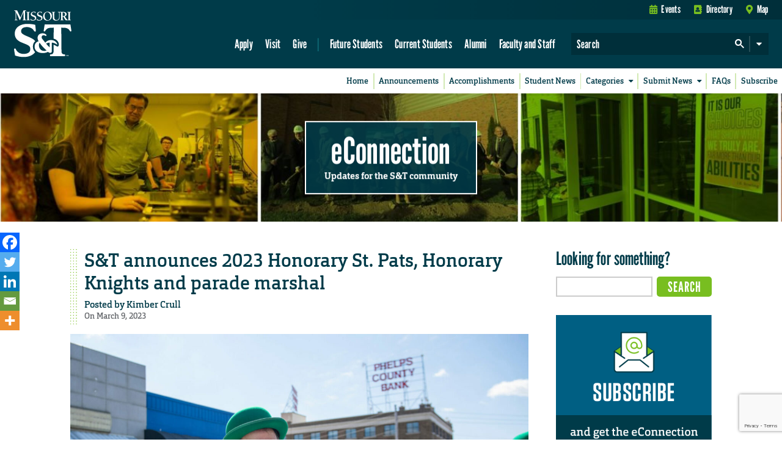

--- FILE ---
content_type: text/html; charset=utf-8
request_url: https://www.google.com/recaptcha/api2/anchor?ar=1&k=6LeSlMoiAAAAADF73AGHOGaxBLwzjKJ3EZXcTry9&co=aHR0cHM6Ly9lY29ubmVjdGlvbi5tc3QuZWR1OjQ0Mw..&hl=en&v=PoyoqOPhxBO7pBk68S4YbpHZ&size=invisible&anchor-ms=20000&execute-ms=30000&cb=6piw2367lel1
body_size: 48595
content:
<!DOCTYPE HTML><html dir="ltr" lang="en"><head><meta http-equiv="Content-Type" content="text/html; charset=UTF-8">
<meta http-equiv="X-UA-Compatible" content="IE=edge">
<title>reCAPTCHA</title>
<style type="text/css">
/* cyrillic-ext */
@font-face {
  font-family: 'Roboto';
  font-style: normal;
  font-weight: 400;
  font-stretch: 100%;
  src: url(//fonts.gstatic.com/s/roboto/v48/KFO7CnqEu92Fr1ME7kSn66aGLdTylUAMa3GUBHMdazTgWw.woff2) format('woff2');
  unicode-range: U+0460-052F, U+1C80-1C8A, U+20B4, U+2DE0-2DFF, U+A640-A69F, U+FE2E-FE2F;
}
/* cyrillic */
@font-face {
  font-family: 'Roboto';
  font-style: normal;
  font-weight: 400;
  font-stretch: 100%;
  src: url(//fonts.gstatic.com/s/roboto/v48/KFO7CnqEu92Fr1ME7kSn66aGLdTylUAMa3iUBHMdazTgWw.woff2) format('woff2');
  unicode-range: U+0301, U+0400-045F, U+0490-0491, U+04B0-04B1, U+2116;
}
/* greek-ext */
@font-face {
  font-family: 'Roboto';
  font-style: normal;
  font-weight: 400;
  font-stretch: 100%;
  src: url(//fonts.gstatic.com/s/roboto/v48/KFO7CnqEu92Fr1ME7kSn66aGLdTylUAMa3CUBHMdazTgWw.woff2) format('woff2');
  unicode-range: U+1F00-1FFF;
}
/* greek */
@font-face {
  font-family: 'Roboto';
  font-style: normal;
  font-weight: 400;
  font-stretch: 100%;
  src: url(//fonts.gstatic.com/s/roboto/v48/KFO7CnqEu92Fr1ME7kSn66aGLdTylUAMa3-UBHMdazTgWw.woff2) format('woff2');
  unicode-range: U+0370-0377, U+037A-037F, U+0384-038A, U+038C, U+038E-03A1, U+03A3-03FF;
}
/* math */
@font-face {
  font-family: 'Roboto';
  font-style: normal;
  font-weight: 400;
  font-stretch: 100%;
  src: url(//fonts.gstatic.com/s/roboto/v48/KFO7CnqEu92Fr1ME7kSn66aGLdTylUAMawCUBHMdazTgWw.woff2) format('woff2');
  unicode-range: U+0302-0303, U+0305, U+0307-0308, U+0310, U+0312, U+0315, U+031A, U+0326-0327, U+032C, U+032F-0330, U+0332-0333, U+0338, U+033A, U+0346, U+034D, U+0391-03A1, U+03A3-03A9, U+03B1-03C9, U+03D1, U+03D5-03D6, U+03F0-03F1, U+03F4-03F5, U+2016-2017, U+2034-2038, U+203C, U+2040, U+2043, U+2047, U+2050, U+2057, U+205F, U+2070-2071, U+2074-208E, U+2090-209C, U+20D0-20DC, U+20E1, U+20E5-20EF, U+2100-2112, U+2114-2115, U+2117-2121, U+2123-214F, U+2190, U+2192, U+2194-21AE, U+21B0-21E5, U+21F1-21F2, U+21F4-2211, U+2213-2214, U+2216-22FF, U+2308-230B, U+2310, U+2319, U+231C-2321, U+2336-237A, U+237C, U+2395, U+239B-23B7, U+23D0, U+23DC-23E1, U+2474-2475, U+25AF, U+25B3, U+25B7, U+25BD, U+25C1, U+25CA, U+25CC, U+25FB, U+266D-266F, U+27C0-27FF, U+2900-2AFF, U+2B0E-2B11, U+2B30-2B4C, U+2BFE, U+3030, U+FF5B, U+FF5D, U+1D400-1D7FF, U+1EE00-1EEFF;
}
/* symbols */
@font-face {
  font-family: 'Roboto';
  font-style: normal;
  font-weight: 400;
  font-stretch: 100%;
  src: url(//fonts.gstatic.com/s/roboto/v48/KFO7CnqEu92Fr1ME7kSn66aGLdTylUAMaxKUBHMdazTgWw.woff2) format('woff2');
  unicode-range: U+0001-000C, U+000E-001F, U+007F-009F, U+20DD-20E0, U+20E2-20E4, U+2150-218F, U+2190, U+2192, U+2194-2199, U+21AF, U+21E6-21F0, U+21F3, U+2218-2219, U+2299, U+22C4-22C6, U+2300-243F, U+2440-244A, U+2460-24FF, U+25A0-27BF, U+2800-28FF, U+2921-2922, U+2981, U+29BF, U+29EB, U+2B00-2BFF, U+4DC0-4DFF, U+FFF9-FFFB, U+10140-1018E, U+10190-1019C, U+101A0, U+101D0-101FD, U+102E0-102FB, U+10E60-10E7E, U+1D2C0-1D2D3, U+1D2E0-1D37F, U+1F000-1F0FF, U+1F100-1F1AD, U+1F1E6-1F1FF, U+1F30D-1F30F, U+1F315, U+1F31C, U+1F31E, U+1F320-1F32C, U+1F336, U+1F378, U+1F37D, U+1F382, U+1F393-1F39F, U+1F3A7-1F3A8, U+1F3AC-1F3AF, U+1F3C2, U+1F3C4-1F3C6, U+1F3CA-1F3CE, U+1F3D4-1F3E0, U+1F3ED, U+1F3F1-1F3F3, U+1F3F5-1F3F7, U+1F408, U+1F415, U+1F41F, U+1F426, U+1F43F, U+1F441-1F442, U+1F444, U+1F446-1F449, U+1F44C-1F44E, U+1F453, U+1F46A, U+1F47D, U+1F4A3, U+1F4B0, U+1F4B3, U+1F4B9, U+1F4BB, U+1F4BF, U+1F4C8-1F4CB, U+1F4D6, U+1F4DA, U+1F4DF, U+1F4E3-1F4E6, U+1F4EA-1F4ED, U+1F4F7, U+1F4F9-1F4FB, U+1F4FD-1F4FE, U+1F503, U+1F507-1F50B, U+1F50D, U+1F512-1F513, U+1F53E-1F54A, U+1F54F-1F5FA, U+1F610, U+1F650-1F67F, U+1F687, U+1F68D, U+1F691, U+1F694, U+1F698, U+1F6AD, U+1F6B2, U+1F6B9-1F6BA, U+1F6BC, U+1F6C6-1F6CF, U+1F6D3-1F6D7, U+1F6E0-1F6EA, U+1F6F0-1F6F3, U+1F6F7-1F6FC, U+1F700-1F7FF, U+1F800-1F80B, U+1F810-1F847, U+1F850-1F859, U+1F860-1F887, U+1F890-1F8AD, U+1F8B0-1F8BB, U+1F8C0-1F8C1, U+1F900-1F90B, U+1F93B, U+1F946, U+1F984, U+1F996, U+1F9E9, U+1FA00-1FA6F, U+1FA70-1FA7C, U+1FA80-1FA89, U+1FA8F-1FAC6, U+1FACE-1FADC, U+1FADF-1FAE9, U+1FAF0-1FAF8, U+1FB00-1FBFF;
}
/* vietnamese */
@font-face {
  font-family: 'Roboto';
  font-style: normal;
  font-weight: 400;
  font-stretch: 100%;
  src: url(//fonts.gstatic.com/s/roboto/v48/KFO7CnqEu92Fr1ME7kSn66aGLdTylUAMa3OUBHMdazTgWw.woff2) format('woff2');
  unicode-range: U+0102-0103, U+0110-0111, U+0128-0129, U+0168-0169, U+01A0-01A1, U+01AF-01B0, U+0300-0301, U+0303-0304, U+0308-0309, U+0323, U+0329, U+1EA0-1EF9, U+20AB;
}
/* latin-ext */
@font-face {
  font-family: 'Roboto';
  font-style: normal;
  font-weight: 400;
  font-stretch: 100%;
  src: url(//fonts.gstatic.com/s/roboto/v48/KFO7CnqEu92Fr1ME7kSn66aGLdTylUAMa3KUBHMdazTgWw.woff2) format('woff2');
  unicode-range: U+0100-02BA, U+02BD-02C5, U+02C7-02CC, U+02CE-02D7, U+02DD-02FF, U+0304, U+0308, U+0329, U+1D00-1DBF, U+1E00-1E9F, U+1EF2-1EFF, U+2020, U+20A0-20AB, U+20AD-20C0, U+2113, U+2C60-2C7F, U+A720-A7FF;
}
/* latin */
@font-face {
  font-family: 'Roboto';
  font-style: normal;
  font-weight: 400;
  font-stretch: 100%;
  src: url(//fonts.gstatic.com/s/roboto/v48/KFO7CnqEu92Fr1ME7kSn66aGLdTylUAMa3yUBHMdazQ.woff2) format('woff2');
  unicode-range: U+0000-00FF, U+0131, U+0152-0153, U+02BB-02BC, U+02C6, U+02DA, U+02DC, U+0304, U+0308, U+0329, U+2000-206F, U+20AC, U+2122, U+2191, U+2193, U+2212, U+2215, U+FEFF, U+FFFD;
}
/* cyrillic-ext */
@font-face {
  font-family: 'Roboto';
  font-style: normal;
  font-weight: 500;
  font-stretch: 100%;
  src: url(//fonts.gstatic.com/s/roboto/v48/KFO7CnqEu92Fr1ME7kSn66aGLdTylUAMa3GUBHMdazTgWw.woff2) format('woff2');
  unicode-range: U+0460-052F, U+1C80-1C8A, U+20B4, U+2DE0-2DFF, U+A640-A69F, U+FE2E-FE2F;
}
/* cyrillic */
@font-face {
  font-family: 'Roboto';
  font-style: normal;
  font-weight: 500;
  font-stretch: 100%;
  src: url(//fonts.gstatic.com/s/roboto/v48/KFO7CnqEu92Fr1ME7kSn66aGLdTylUAMa3iUBHMdazTgWw.woff2) format('woff2');
  unicode-range: U+0301, U+0400-045F, U+0490-0491, U+04B0-04B1, U+2116;
}
/* greek-ext */
@font-face {
  font-family: 'Roboto';
  font-style: normal;
  font-weight: 500;
  font-stretch: 100%;
  src: url(//fonts.gstatic.com/s/roboto/v48/KFO7CnqEu92Fr1ME7kSn66aGLdTylUAMa3CUBHMdazTgWw.woff2) format('woff2');
  unicode-range: U+1F00-1FFF;
}
/* greek */
@font-face {
  font-family: 'Roboto';
  font-style: normal;
  font-weight: 500;
  font-stretch: 100%;
  src: url(//fonts.gstatic.com/s/roboto/v48/KFO7CnqEu92Fr1ME7kSn66aGLdTylUAMa3-UBHMdazTgWw.woff2) format('woff2');
  unicode-range: U+0370-0377, U+037A-037F, U+0384-038A, U+038C, U+038E-03A1, U+03A3-03FF;
}
/* math */
@font-face {
  font-family: 'Roboto';
  font-style: normal;
  font-weight: 500;
  font-stretch: 100%;
  src: url(//fonts.gstatic.com/s/roboto/v48/KFO7CnqEu92Fr1ME7kSn66aGLdTylUAMawCUBHMdazTgWw.woff2) format('woff2');
  unicode-range: U+0302-0303, U+0305, U+0307-0308, U+0310, U+0312, U+0315, U+031A, U+0326-0327, U+032C, U+032F-0330, U+0332-0333, U+0338, U+033A, U+0346, U+034D, U+0391-03A1, U+03A3-03A9, U+03B1-03C9, U+03D1, U+03D5-03D6, U+03F0-03F1, U+03F4-03F5, U+2016-2017, U+2034-2038, U+203C, U+2040, U+2043, U+2047, U+2050, U+2057, U+205F, U+2070-2071, U+2074-208E, U+2090-209C, U+20D0-20DC, U+20E1, U+20E5-20EF, U+2100-2112, U+2114-2115, U+2117-2121, U+2123-214F, U+2190, U+2192, U+2194-21AE, U+21B0-21E5, U+21F1-21F2, U+21F4-2211, U+2213-2214, U+2216-22FF, U+2308-230B, U+2310, U+2319, U+231C-2321, U+2336-237A, U+237C, U+2395, U+239B-23B7, U+23D0, U+23DC-23E1, U+2474-2475, U+25AF, U+25B3, U+25B7, U+25BD, U+25C1, U+25CA, U+25CC, U+25FB, U+266D-266F, U+27C0-27FF, U+2900-2AFF, U+2B0E-2B11, U+2B30-2B4C, U+2BFE, U+3030, U+FF5B, U+FF5D, U+1D400-1D7FF, U+1EE00-1EEFF;
}
/* symbols */
@font-face {
  font-family: 'Roboto';
  font-style: normal;
  font-weight: 500;
  font-stretch: 100%;
  src: url(//fonts.gstatic.com/s/roboto/v48/KFO7CnqEu92Fr1ME7kSn66aGLdTylUAMaxKUBHMdazTgWw.woff2) format('woff2');
  unicode-range: U+0001-000C, U+000E-001F, U+007F-009F, U+20DD-20E0, U+20E2-20E4, U+2150-218F, U+2190, U+2192, U+2194-2199, U+21AF, U+21E6-21F0, U+21F3, U+2218-2219, U+2299, U+22C4-22C6, U+2300-243F, U+2440-244A, U+2460-24FF, U+25A0-27BF, U+2800-28FF, U+2921-2922, U+2981, U+29BF, U+29EB, U+2B00-2BFF, U+4DC0-4DFF, U+FFF9-FFFB, U+10140-1018E, U+10190-1019C, U+101A0, U+101D0-101FD, U+102E0-102FB, U+10E60-10E7E, U+1D2C0-1D2D3, U+1D2E0-1D37F, U+1F000-1F0FF, U+1F100-1F1AD, U+1F1E6-1F1FF, U+1F30D-1F30F, U+1F315, U+1F31C, U+1F31E, U+1F320-1F32C, U+1F336, U+1F378, U+1F37D, U+1F382, U+1F393-1F39F, U+1F3A7-1F3A8, U+1F3AC-1F3AF, U+1F3C2, U+1F3C4-1F3C6, U+1F3CA-1F3CE, U+1F3D4-1F3E0, U+1F3ED, U+1F3F1-1F3F3, U+1F3F5-1F3F7, U+1F408, U+1F415, U+1F41F, U+1F426, U+1F43F, U+1F441-1F442, U+1F444, U+1F446-1F449, U+1F44C-1F44E, U+1F453, U+1F46A, U+1F47D, U+1F4A3, U+1F4B0, U+1F4B3, U+1F4B9, U+1F4BB, U+1F4BF, U+1F4C8-1F4CB, U+1F4D6, U+1F4DA, U+1F4DF, U+1F4E3-1F4E6, U+1F4EA-1F4ED, U+1F4F7, U+1F4F9-1F4FB, U+1F4FD-1F4FE, U+1F503, U+1F507-1F50B, U+1F50D, U+1F512-1F513, U+1F53E-1F54A, U+1F54F-1F5FA, U+1F610, U+1F650-1F67F, U+1F687, U+1F68D, U+1F691, U+1F694, U+1F698, U+1F6AD, U+1F6B2, U+1F6B9-1F6BA, U+1F6BC, U+1F6C6-1F6CF, U+1F6D3-1F6D7, U+1F6E0-1F6EA, U+1F6F0-1F6F3, U+1F6F7-1F6FC, U+1F700-1F7FF, U+1F800-1F80B, U+1F810-1F847, U+1F850-1F859, U+1F860-1F887, U+1F890-1F8AD, U+1F8B0-1F8BB, U+1F8C0-1F8C1, U+1F900-1F90B, U+1F93B, U+1F946, U+1F984, U+1F996, U+1F9E9, U+1FA00-1FA6F, U+1FA70-1FA7C, U+1FA80-1FA89, U+1FA8F-1FAC6, U+1FACE-1FADC, U+1FADF-1FAE9, U+1FAF0-1FAF8, U+1FB00-1FBFF;
}
/* vietnamese */
@font-face {
  font-family: 'Roboto';
  font-style: normal;
  font-weight: 500;
  font-stretch: 100%;
  src: url(//fonts.gstatic.com/s/roboto/v48/KFO7CnqEu92Fr1ME7kSn66aGLdTylUAMa3OUBHMdazTgWw.woff2) format('woff2');
  unicode-range: U+0102-0103, U+0110-0111, U+0128-0129, U+0168-0169, U+01A0-01A1, U+01AF-01B0, U+0300-0301, U+0303-0304, U+0308-0309, U+0323, U+0329, U+1EA0-1EF9, U+20AB;
}
/* latin-ext */
@font-face {
  font-family: 'Roboto';
  font-style: normal;
  font-weight: 500;
  font-stretch: 100%;
  src: url(//fonts.gstatic.com/s/roboto/v48/KFO7CnqEu92Fr1ME7kSn66aGLdTylUAMa3KUBHMdazTgWw.woff2) format('woff2');
  unicode-range: U+0100-02BA, U+02BD-02C5, U+02C7-02CC, U+02CE-02D7, U+02DD-02FF, U+0304, U+0308, U+0329, U+1D00-1DBF, U+1E00-1E9F, U+1EF2-1EFF, U+2020, U+20A0-20AB, U+20AD-20C0, U+2113, U+2C60-2C7F, U+A720-A7FF;
}
/* latin */
@font-face {
  font-family: 'Roboto';
  font-style: normal;
  font-weight: 500;
  font-stretch: 100%;
  src: url(//fonts.gstatic.com/s/roboto/v48/KFO7CnqEu92Fr1ME7kSn66aGLdTylUAMa3yUBHMdazQ.woff2) format('woff2');
  unicode-range: U+0000-00FF, U+0131, U+0152-0153, U+02BB-02BC, U+02C6, U+02DA, U+02DC, U+0304, U+0308, U+0329, U+2000-206F, U+20AC, U+2122, U+2191, U+2193, U+2212, U+2215, U+FEFF, U+FFFD;
}
/* cyrillic-ext */
@font-face {
  font-family: 'Roboto';
  font-style: normal;
  font-weight: 900;
  font-stretch: 100%;
  src: url(//fonts.gstatic.com/s/roboto/v48/KFO7CnqEu92Fr1ME7kSn66aGLdTylUAMa3GUBHMdazTgWw.woff2) format('woff2');
  unicode-range: U+0460-052F, U+1C80-1C8A, U+20B4, U+2DE0-2DFF, U+A640-A69F, U+FE2E-FE2F;
}
/* cyrillic */
@font-face {
  font-family: 'Roboto';
  font-style: normal;
  font-weight: 900;
  font-stretch: 100%;
  src: url(//fonts.gstatic.com/s/roboto/v48/KFO7CnqEu92Fr1ME7kSn66aGLdTylUAMa3iUBHMdazTgWw.woff2) format('woff2');
  unicode-range: U+0301, U+0400-045F, U+0490-0491, U+04B0-04B1, U+2116;
}
/* greek-ext */
@font-face {
  font-family: 'Roboto';
  font-style: normal;
  font-weight: 900;
  font-stretch: 100%;
  src: url(//fonts.gstatic.com/s/roboto/v48/KFO7CnqEu92Fr1ME7kSn66aGLdTylUAMa3CUBHMdazTgWw.woff2) format('woff2');
  unicode-range: U+1F00-1FFF;
}
/* greek */
@font-face {
  font-family: 'Roboto';
  font-style: normal;
  font-weight: 900;
  font-stretch: 100%;
  src: url(//fonts.gstatic.com/s/roboto/v48/KFO7CnqEu92Fr1ME7kSn66aGLdTylUAMa3-UBHMdazTgWw.woff2) format('woff2');
  unicode-range: U+0370-0377, U+037A-037F, U+0384-038A, U+038C, U+038E-03A1, U+03A3-03FF;
}
/* math */
@font-face {
  font-family: 'Roboto';
  font-style: normal;
  font-weight: 900;
  font-stretch: 100%;
  src: url(//fonts.gstatic.com/s/roboto/v48/KFO7CnqEu92Fr1ME7kSn66aGLdTylUAMawCUBHMdazTgWw.woff2) format('woff2');
  unicode-range: U+0302-0303, U+0305, U+0307-0308, U+0310, U+0312, U+0315, U+031A, U+0326-0327, U+032C, U+032F-0330, U+0332-0333, U+0338, U+033A, U+0346, U+034D, U+0391-03A1, U+03A3-03A9, U+03B1-03C9, U+03D1, U+03D5-03D6, U+03F0-03F1, U+03F4-03F5, U+2016-2017, U+2034-2038, U+203C, U+2040, U+2043, U+2047, U+2050, U+2057, U+205F, U+2070-2071, U+2074-208E, U+2090-209C, U+20D0-20DC, U+20E1, U+20E5-20EF, U+2100-2112, U+2114-2115, U+2117-2121, U+2123-214F, U+2190, U+2192, U+2194-21AE, U+21B0-21E5, U+21F1-21F2, U+21F4-2211, U+2213-2214, U+2216-22FF, U+2308-230B, U+2310, U+2319, U+231C-2321, U+2336-237A, U+237C, U+2395, U+239B-23B7, U+23D0, U+23DC-23E1, U+2474-2475, U+25AF, U+25B3, U+25B7, U+25BD, U+25C1, U+25CA, U+25CC, U+25FB, U+266D-266F, U+27C0-27FF, U+2900-2AFF, U+2B0E-2B11, U+2B30-2B4C, U+2BFE, U+3030, U+FF5B, U+FF5D, U+1D400-1D7FF, U+1EE00-1EEFF;
}
/* symbols */
@font-face {
  font-family: 'Roboto';
  font-style: normal;
  font-weight: 900;
  font-stretch: 100%;
  src: url(//fonts.gstatic.com/s/roboto/v48/KFO7CnqEu92Fr1ME7kSn66aGLdTylUAMaxKUBHMdazTgWw.woff2) format('woff2');
  unicode-range: U+0001-000C, U+000E-001F, U+007F-009F, U+20DD-20E0, U+20E2-20E4, U+2150-218F, U+2190, U+2192, U+2194-2199, U+21AF, U+21E6-21F0, U+21F3, U+2218-2219, U+2299, U+22C4-22C6, U+2300-243F, U+2440-244A, U+2460-24FF, U+25A0-27BF, U+2800-28FF, U+2921-2922, U+2981, U+29BF, U+29EB, U+2B00-2BFF, U+4DC0-4DFF, U+FFF9-FFFB, U+10140-1018E, U+10190-1019C, U+101A0, U+101D0-101FD, U+102E0-102FB, U+10E60-10E7E, U+1D2C0-1D2D3, U+1D2E0-1D37F, U+1F000-1F0FF, U+1F100-1F1AD, U+1F1E6-1F1FF, U+1F30D-1F30F, U+1F315, U+1F31C, U+1F31E, U+1F320-1F32C, U+1F336, U+1F378, U+1F37D, U+1F382, U+1F393-1F39F, U+1F3A7-1F3A8, U+1F3AC-1F3AF, U+1F3C2, U+1F3C4-1F3C6, U+1F3CA-1F3CE, U+1F3D4-1F3E0, U+1F3ED, U+1F3F1-1F3F3, U+1F3F5-1F3F7, U+1F408, U+1F415, U+1F41F, U+1F426, U+1F43F, U+1F441-1F442, U+1F444, U+1F446-1F449, U+1F44C-1F44E, U+1F453, U+1F46A, U+1F47D, U+1F4A3, U+1F4B0, U+1F4B3, U+1F4B9, U+1F4BB, U+1F4BF, U+1F4C8-1F4CB, U+1F4D6, U+1F4DA, U+1F4DF, U+1F4E3-1F4E6, U+1F4EA-1F4ED, U+1F4F7, U+1F4F9-1F4FB, U+1F4FD-1F4FE, U+1F503, U+1F507-1F50B, U+1F50D, U+1F512-1F513, U+1F53E-1F54A, U+1F54F-1F5FA, U+1F610, U+1F650-1F67F, U+1F687, U+1F68D, U+1F691, U+1F694, U+1F698, U+1F6AD, U+1F6B2, U+1F6B9-1F6BA, U+1F6BC, U+1F6C6-1F6CF, U+1F6D3-1F6D7, U+1F6E0-1F6EA, U+1F6F0-1F6F3, U+1F6F7-1F6FC, U+1F700-1F7FF, U+1F800-1F80B, U+1F810-1F847, U+1F850-1F859, U+1F860-1F887, U+1F890-1F8AD, U+1F8B0-1F8BB, U+1F8C0-1F8C1, U+1F900-1F90B, U+1F93B, U+1F946, U+1F984, U+1F996, U+1F9E9, U+1FA00-1FA6F, U+1FA70-1FA7C, U+1FA80-1FA89, U+1FA8F-1FAC6, U+1FACE-1FADC, U+1FADF-1FAE9, U+1FAF0-1FAF8, U+1FB00-1FBFF;
}
/* vietnamese */
@font-face {
  font-family: 'Roboto';
  font-style: normal;
  font-weight: 900;
  font-stretch: 100%;
  src: url(//fonts.gstatic.com/s/roboto/v48/KFO7CnqEu92Fr1ME7kSn66aGLdTylUAMa3OUBHMdazTgWw.woff2) format('woff2');
  unicode-range: U+0102-0103, U+0110-0111, U+0128-0129, U+0168-0169, U+01A0-01A1, U+01AF-01B0, U+0300-0301, U+0303-0304, U+0308-0309, U+0323, U+0329, U+1EA0-1EF9, U+20AB;
}
/* latin-ext */
@font-face {
  font-family: 'Roboto';
  font-style: normal;
  font-weight: 900;
  font-stretch: 100%;
  src: url(//fonts.gstatic.com/s/roboto/v48/KFO7CnqEu92Fr1ME7kSn66aGLdTylUAMa3KUBHMdazTgWw.woff2) format('woff2');
  unicode-range: U+0100-02BA, U+02BD-02C5, U+02C7-02CC, U+02CE-02D7, U+02DD-02FF, U+0304, U+0308, U+0329, U+1D00-1DBF, U+1E00-1E9F, U+1EF2-1EFF, U+2020, U+20A0-20AB, U+20AD-20C0, U+2113, U+2C60-2C7F, U+A720-A7FF;
}
/* latin */
@font-face {
  font-family: 'Roboto';
  font-style: normal;
  font-weight: 900;
  font-stretch: 100%;
  src: url(//fonts.gstatic.com/s/roboto/v48/KFO7CnqEu92Fr1ME7kSn66aGLdTylUAMa3yUBHMdazQ.woff2) format('woff2');
  unicode-range: U+0000-00FF, U+0131, U+0152-0153, U+02BB-02BC, U+02C6, U+02DA, U+02DC, U+0304, U+0308, U+0329, U+2000-206F, U+20AC, U+2122, U+2191, U+2193, U+2212, U+2215, U+FEFF, U+FFFD;
}

</style>
<link rel="stylesheet" type="text/css" href="https://www.gstatic.com/recaptcha/releases/PoyoqOPhxBO7pBk68S4YbpHZ/styles__ltr.css">
<script nonce="M5gH59kVYrbEvDtfkiCi3A" type="text/javascript">window['__recaptcha_api'] = 'https://www.google.com/recaptcha/api2/';</script>
<script type="text/javascript" src="https://www.gstatic.com/recaptcha/releases/PoyoqOPhxBO7pBk68S4YbpHZ/recaptcha__en.js" nonce="M5gH59kVYrbEvDtfkiCi3A">
      
    </script></head>
<body><div id="rc-anchor-alert" class="rc-anchor-alert"></div>
<input type="hidden" id="recaptcha-token" value="[base64]">
<script type="text/javascript" nonce="M5gH59kVYrbEvDtfkiCi3A">
      recaptcha.anchor.Main.init("[\x22ainput\x22,[\x22bgdata\x22,\x22\x22,\[base64]/[base64]/[base64]/ZyhXLGgpOnEoW04sMjEsbF0sVywwKSxoKSxmYWxzZSxmYWxzZSl9Y2F0Y2goayl7RygzNTgsVyk/[base64]/[base64]/[base64]/[base64]/[base64]/[base64]/[base64]/bmV3IEJbT10oRFswXSk6dz09Mj9uZXcgQltPXShEWzBdLERbMV0pOnc9PTM/bmV3IEJbT10oRFswXSxEWzFdLERbMl0pOnc9PTQ/[base64]/[base64]/[base64]/[base64]/[base64]\\u003d\x22,\[base64]\x22,\x22ScK6N8KQw65eM2Uew4DCol/[base64]/DssOQw5AmfnnDimkYw4XDr8OsEMOsw7bDhiDCiFsbw4MBwpJAc8OtwrjCncOgRT9/OjLDiRxMwrnDg8KMw6Z0YnnDlkApw7ZtS8ORwqDChGEhw49uVcOHwqgbwpQgfT1BwoQDMxc/Jy3ChMOMw44pw5vCq0p6CMKDTcKEwrdwEADCjR84w6QlKsOpwq5ZInvDlsORwq8aU34Nwo/Cglg9CWIJwodeTsKpd8OCKnJTfMO+KQLDuG3CrzEAAgBWb8OSw7LCoXN2w6gYLlckwpt5fE/CmAvCh8OAYF9EZsO/OcOfwo0DwoLCp8KgXm55w4zCuEJuwo05DMOFeCoUdgYGdcKww4vDlMODwprCmsODw6NFwpRjWgXDtMKta1XCnz1rwqFrVcK5wqjCn8Khw7bDkMO8w708wosPw7zDvMKFJ8KYwojDq1xdYHDCjsOjw7Bsw5kzwoQAwr/CuhUMThJDHkxubsOiAcOhf8K5wovCgMKjd8OSw7RowpV3w44mKAvCjAIAXzTCngzCvcKtw6jChn16dsOnw6nCpsKSW8Onw6DCtFFow5vClXAJw7tnIcKpM37Cs3VCQsOmLsKwPsKuw70KwoUVfsOEw4vCrMOecljDmMKdw6jCiMKmw7d/wq05WV4vwrvDqGsXKMK1ZcKrQsO9w5YjQzbCrUhkEVhNwrjChcKVw4h1QMKiBjNIEzokb8O9QhY8GMOcSMO4JWkCT8KEw4zCvMO6wo7Co8KVZSvDrsK7wpTCqTADw7p/wqzDlBXDh3rDlcOmw7LCjEYPYFZPwpt2MAzDrlPCnHduLEJ1HsKOWMK7wofCgkkmPyLCocK0w4jDoDjDpMKXw7nCpwRKw6ttZMOGOStOYsOgYMOiw6/CmA/CplwaA3XCl8KvGntXbmF8w4HDocOfDsOAw7Qsw58FKXNncMKhRsKww6LDm8KtLcKFwo8EwrDDtyDDpcOqw5jDi04Lw7c7w5jDtMK8CHwTF8O5IMK+f8O6wrtmw78lOTnDkHwaTsKlwqUhwoDDpw7CjRLDuSnChsOLwofCmMOueR8TW8OTw6DDi8Opw4/[base64]/[base64]/DnsKZEsKHEsOmfMK/wq7CnUPCjMKUw7dZw7dfwqHCrgnCixUNP8Kxw5TCvsKOwqU7R8OKwqzCgcO1DznDhyPDmRrDlGoJU2fDoMKBw55WPm/CkGNDAmgSwpNEw57CgS1YQMOJw5l8VcKSQxUGw60YO8K8w4s7wptOFl9GYsOcwoBGfx/CqMKMIcK8w58PPcK4wr0AeEDDnF7DjwDDrwbDsS1Pw5oZd8Ohw4gRw6oTR33DgMO9OcKaw7zDqXXDkhlyw5DDq2jDpkvCgMOiw6LDqyVNZSjDqcKQwrVywpMhKcKADRfCpMKHwo/CswRIIyrDk8O6w64uT37Ct8O3wr5gw7fDv8OydHt4ZsKYw5NqwqrDnsO6JMKMwqHCv8KZw6sYXWM2wrnCkTHCt8K1wqLCp8KuOcOQwqzCuG90w4LCnkEVwoPCj1IXwq9Hwq3Du3wQwp8Tw4bCgsOlVCLDtW7CmTfDrC0Uw7nDmGvDkwPDoRzCtMOuwpbDp0JNUcOGwp/[base64]/wqHDlS5gGMO2fX/[base64]/[base64]/IMKDUcKZEMK4w5kjanUAC8KMSxPDqiZkX8O8wrNsLEEvw7bCsTDDs8KvUcKrwpzDhW/DtcO2w5/CrGU3w6HChEbDgMOZwqsvSsKLC8KNw7fCv10JVMKdw4tmFsKfw7YTwpsmCRVvw6TCgsKrwrk4UsOWw6vCsgtJYsOOw5JxMMKcw6IIH8O3wqfDk2DDm8O6EcOcF3zCqDgLwq7Dv1nDmHhxw7l5Y1J3WSANw6hifTdOw4LDuyxpOcObYcK5KgBKEhvDqMK3wpZgwp/DuGZAwqHCqRt2FsKUFsK9alTCsEDDvsK3B8KewrbDuMOQW8KlSMOuNhojw511wrjCkAd3XMOWwpUYwo7Ct8K5CA/[base64]/CoCDDr8OoccKXwplETyHDgMOHw6Q9w4gaw67ClMOpZsKfVQFJb8KIw6/[base64]/w7Q8w7DDtsK5H8K0UMKGw65wAiR5wpEBDQXDq0p7TH3DtT3DkcKFw4bDmMOzw7wOMW7DnMOTw6nDk2ZUwq8gVcOdw7LCiSDDlTgVJcKBw505YwczOcOoE8KHLi7DnxHCpkkmwpbCoHF4w6/DrShYw6PDpiw/bSA/IUbCrMK/UTR3K8OXWyAsw5ZeIwM2XXNUOUASw7jDtcKMwoLDjVLDsRdjwqcgw4nCpETCucOgw6opGQMTIcKcw7XDqXxQw7XCpsKoSG3DhMOZW8KqwqEJwofDgHgFQRc1OE/CuVl9SMOxwrskw6RUwr5tw67CmMOAw4R6dHAOO8K4w58SecKiXMKcFiLDhBgdw5fCvHHDvMKZbEjDrsOhwo3CiFsgwprCmsK9fMO8wqTDnUEGKjvCscKLw7/Cn8OqOS53QhU2XcKUwrbCs8O4w4XCnVrDtDjDh8KUw5/[base64]/V8Kpw6nDrAlUV0TChHBEwrt9w7/Dj0taTQspwrrCgh0wTWI1N8O1MMO5w7cfwpPChCjCrztuw5fDqmghw4fCqVwDDcOwwpdkw6LDu8Ofw5zClMKEH8Okw6nDsiQjw49Jwo1RKsKOacKtwp4ZZsO1wqgBwq4kQMOIw7YmJDLDkMOYw48lw5lhRcK5PMKIwqvCmsOeGwh+cHzChgLCohjCiMK9Q8K/w47CsMOcAhMAHk7CtAQUKzd/MMKYw4o4wq8yFkY2A8OnwqMWWMOFwpFbXMOOw4Ynw6vCqwvCvEB6BMKkwpDCn8Kfw5LDgcOMwr7DtMOew7DCj8KFw4Zkw6NBKsKXSMK6w4Bdw6LCmA91Kk9TBcO3DyBQT8KPCwzDgBRPC10AwqnCv8OGwqPCuMKHasK1ZcKeRiMfw4Niw63CjHg6ccK0a3TDrk/Cr8KKEkXCvsKIBsOrWQBvOMONLMKMGnDDhnJ7wr8Sw5Q7H8Ojw4jDgsKwwoPCpMOtw7cGwrtsw4LCu2LCn8OjwrXClznCpsOxw4pUUcKVSjfCrcONU8OsccKTw7fCjW/Cr8OhYcKUJxszw5DDmsOFw6M+BsONw6rCnSDCi8KTJcKMwod0wrfCmcKBw7/[base64]/wrNHwqnDpBLDgcK5IsK0KU/DtMKxesKMwoPCiR7CrcO0YMK1Tj/CkT/DrsOCJRPCnTnDn8KOSMKVD3opbHoUJ33CjsKVwogMwoFlZFJTw7nCg8KxwpbDrMK1w73CiywgP8O2PxzCgD5Ew4/[base64]/DicOUwpXCowvCv8Ofw6LCh8OMGMOmDXjDt8K4wqPCuUQiODTCpWXDlR/Dp8O8WHR3Q8K5YcOPKFwNLh4sw7wbaSPChTVvJlpBK8OQYXjCnMOEwq7CnTEZOMKOQX/CvkfCg8KbHDV6wp5XJGbCjHouwqvCiBjDlMK+diTCrcOgw709GMO3CsOPYHDCoAAKwojDphzCoMO7w53DoMKnNml4woFfw5IKJcKQI8OdwpTChEtJw7/[base64]/DuMKZFGNQfcO3OcKfwqrCij3CjSVrJyB7w5nCvBbDnmDDhS1SBT0Tw4nCo3bCssOSwosHwo97enhswq8BHWVpCcOMw50/[base64]/CiG86SnbCrcKAOTJ9w4pLwrgow5kVbAIOwroAC3XCr3TCtkNUwojCscKEwp9Gw5zCtsO6YisVUMKAVsOTwqFufMK8w5lZEmAbw6vCiQYgWsKcecOoNsOFwqMkYMKzw5DCrHhQMThTesOzJMOKw6dKPxTDhUowdMO6wp/DgADDjTp0wq3DrSrCqsOFw4DDihgTdFhZScOAwr1JTsKvwpLCrsO5wqnClEJ/w6UsfwFSG8ORwojChXELIMKbwoTCrgN/[base64]/wp9WKUpRw5d/N8OxVS8XVAjCrcODw4AHFWx9wrdhwp3CgR/Ct8OjwoXDokwHdjV+VFktw6ZTw6xjw70POsOBesOVL8K3c2leKDrCsn9HZcOqXwkLwovCsFRvwpTDjETCm1TDmMOWwpvCksOMfsOvZsKrcF/DrnLCtsO/[base64]/CncOkesOIw4PClXR8w5rCsjBPwrbCuHPDvgV9RsOvwqNdw6wTw67CqMOGw4/CtWxnZCDDosOoSUdPJMKbw4ITKkTDiMOvwr3CkBtvwq8cJ1gBwrIhw7jCq8Kgwo0ZwobCq8K4wqorwqAzw7RNA0TDrxhNJhlfw6INQn1SBsKqw73DlAlrcC41w7HDpMKnJlwnIFNawq/DucKnwrPCmsOZwq8Mw5zDvsOGwpYKXcK/w57DjMK3woPComl/w6rCtMKDbcOhGsOew7DDjcOHMcOHNigbZAnDshYNw6EiwprDoXfDoinCncKEw4LDhA/CsMONTi/DsRNIw7EBaMOKIATCu1rDrmsUKcOmKGXCtitSwpPDlj0IwoLDvCXCrwhOwqB7KDkewpECwoQkSDLDtiJMU8Omw7pUwp/DpMO3AsOSJ8Khw6LDjcOafmZpw6rDp8O3w4hLw6jDt3nDhcOYw4ddwp5gw7XDsMOzw50pSAPChHs4woU5w4/DscOEwpE/FE4bwqZBw7fDpQjCi8Kmw5oBwqZ4wrYIcsOMwpfCmVNKwqcLISc1w6TDohLChQJ1wqcdw5HCgXvCjDPDg8Oew5ZiMsOAw4rChwk1GMKBw6cowqdLDMKMEsKqwqRNXiZfwq0ywq1fBDJ/wowWw6Ftwqo1w7AMDz8kay0Aw7laABtgKcKgQFXDmUl0DEFew5NEbcK7CFLDv3LDmER3dnDCnsKfwrR5cXrCiE7Dt1fDj8O5FcOIecOWwq5TKsKXe8KNw5Y8wozCnVV1w7ABRMOCwq/DnsObXMKtUMOBXzrCjsK9fsOuw41Bw5VvGWBbWcKRwpHCg37Dnj/[base64]/[base64]/DsMKSAVRIwqPDn8OHw73CogrCtMK6TMOHw7BGwrEsWDI2UMK7w63DvcORwrnCgMKtFcOYazHCphtXwp3CqsOPHMKTwrtgwq9jOsOpw7xyXkPCsMOuwolgVcK/MwbCqMOMdRsFTVQhRHjClmtRMGbDh8ODL2B4PsOxdsKVwqPCvGzDv8KTw4sVw7rDhjfDp8K1SF7ChcKZGMKfJXHCmjrDt0dJwp5Ew6xcwqvCuW7DuMKMeFTDqcOvQVDCvC/Cl2MMw6jDrjk4wrkDw6fCsUMIwqh8NsKJAMORwozDgj9fwqHCrMOvI8OdwrlewqNkwqvCgXg+G2DDpGTCjsKGwrvClFzDj1wORTo8KsO1wqdDwrnDhcKKw6jDuV/ChFQBwokmJMKPwr/[base64]/Cn8ODZ8KOwpFmw73Cr8OXL3PDkVJuw7TDi8OaSA/CmT7Dt8K+GsKzOlHDp8OVYsO1AFEbw7U4TsO6MXZmwo9VfmUkwoRHw4MVUsOQWMORwplLH2vDmQfDogEzw6PCtMKawodbIsKVw6/Drl/[base64]/DnsOowr5xw48qFHXChkV8eFnDiSvCssKLC8OKccKawpzCpcOkwqdOKcOOwrJoYQ7DiMKhJAHCiCVHaWLClcOBwpnDiMO/w6QgwrjCtsOaw4lSw44Ow54fw7fDqRFHwrhvwokXwqFAeMKdesOSc8KAw5tgRcKAwrlTacOZw4MPwoN1wpI5w4DCvMOBaMOgw4rCikkhwrxywoI8ZhUlw63Dl8KZw6PDpQXDnMKqG8Kmw4ZlMcOpwrl4VV/CicOFw5rCoxrCgMKXM8KDw4vDg03CmsKxwqorwrLDuQRSUSMwdcO/[base64]/[base64]/[base64]/CjcKuwpvDosOLVH1SCsKAwpV0woQBw6/DrcKOAQbDpTN8Z8OpfRDCncKmfhjDpsKMesKyw6FUwoPDmQrDv17Cmh7CrGDCnVjDt8OoMB8uw6x1w6s1VsKYa8K8GC1NCiPChj7DvAzDj23DqVXDiMKpwpRawrrCosK4GVLDvGjCrMKeIHfDi0XDtsOuw4oeFMOBI047woHCiWnDik/DsMKvXMO5w7PDuiU6ZXnCmw7DvEDCiBQiURzCv8K1wqo/[base64]/[base64]/HETDsSTCncOlw6XCiTdpTcKLwrssZnt3LhDCqFQhKMK9w4xCw4JYX2/DkT/[base64]/wrHCv8KQHMKzKMKPw4t3w6tbwq7CiBjCkRM3wqbCqw5ZwpjClzPDpcOCOsOmaFkqAcO4CCIIwqnCkMO/w49kXcKLdm3Cvj3DvXPCtMOBCQRwaMOzwonCqi3CusK7woXChn1ReiXCk8OBw4HCvsOdwqPCuDZowofCisOxwoBrw5Umw5ktNRU5w5jDoMKvAxzClcORQS3DoW/[base64]/MMOXwrg1A27Dj8OIPMOodcKJbcK1S8Ohw4fDijPCqVvDgTdOPcKBTsO8GsOMw6NPIxpVw7R+ZjkSZMO/ZgMQLcKJdkYAw7DCiEkFIDVpMcOhwrglSGDCucOgCMOawrDDixIVN8OQw5U6eMOgORpnwqZnRA/DrMOgQsOfwqvDp3TDoyUgw6QtfcK5wq7CnnZeWcOmwr5mFcKXwpFZw7PDjsKbFz/DkcKvfEHDoAYLw7EvYMKdU8OnN8KFwogSw7DCgiRZw6MXw4cMw7oIwp5mcMOtPlINwqM/wqALD3XClcOHw7rCkFM+w6RVdcO1w5fDosKPAjNqwqjDsETCijnDlMKGTSU6wpvCh28Yw4PCiwtKQVPCrMOtwocXwp7ChsOxwoBjwqA8GMOJw7TCv2DCusOMworCjsO2wodFw6FIJwnDnyhCwo5/[base64]/DiU5saMOpKsOYw6ViwrN9bSMVwo/CpAvChMKmCHMRbRgOA3LCq8O4dSvDmyzCjEo8X8O2w6PChcKyDglkwrUKwoDCqjQ5YEDCrwwtwoJ6w6xkeFQcAcOzwqrCh8OGwrZVw4HDgcKoACLCucOtwrRHw4TCn3PCnsOCFgHCvcK2w7xTw6AXwpTCqsKTwp4aw6LClX7DpsOvw5RkNxzChMKYYG/[base64]/wrl/wq5fw4PCuRvCq8KdPiYkwrM/wr3DlcKCwqDCnMOnwqkuwpjDjcKGwpPDqMKrwrTDhT7Ch3htHDYiw7fDoMOFw6gHa1oQAj3DgyE5PMKyw5kcw7/DncKBw6/DuMO/w6MGw7gACcKkwogYw4l1BsOqwonDmCfClMOdworDt8OBC8OUKMOQwpt0O8OHRcKUSnjCjsKfw6jDozPCq8Kbwo0Lw6HCpMKVwpzCundHwrLDpcOpGcOdSsOTHcObEMOEw44KwoLCvsOhwpzCq8Oiw7nCnsOgecK7wpd+w6hRRcKIw40Sw5/DuAwkHF8jw7kAw7lIAF5xdcODwp/CqMKow7XCiQ3DpAI+dcODd8OFbcOZw7LCmsOGTBrDokkOO2jDn8K3NcKtOUYEL8OoNmbDisOCK8KlwqLCisOCZcKIw6DDhXrDiCTClGDCusOfw6vDrMK8eUcUA1JMXU/Dh8Ouw4rDs8KBwq7DjcKIHcK7EmpOOVBpwpQjUsKYNT/DssOCwo8jw6zDh20PwqXDtMOswo/CjHjDocOhwrTCssOWw6d/w5R6HMOewoDDncKaPcOkBsO3wrTCvsOZPVLCowLDvUTCvMOSw7R8ARlFO8K0wrsXCcOHw63Di8OHfxLDtMOVVMOXwqPCt8KYb8K/NzEbWibClsOaG8KlZmJyw5PCmwIvMsOqDBtMw4jDn8OeYCLCssKZw6c2G8OXUMK0wqoSw7FxU8O/[base64]/w4nDjCdvw7jCn8KQRcKiUcKQVMKHGUvCmkPDrcOVOMOvHgENwp94wqnCoE/DnVsfH8KVCWDCgWEawooyAWDDnD3CjXfCqHrDkMOswqzDgMOlwqDCuCLDtVnCksOOwrV0PcKvwpkZw7LCu0Fhwp9LGRDDlELDg8KowqYrKWXCnzHDvMKKThfDpxIQcEZ5wrBbLMKyw6fCisOmTMK6HmsBYVs0wrpew5DCg8OJHl5SAMK+w48pw49/HXAlAC7DqMKxbTcPWC3DrMOLw6bDt3vCqMO9ejUUHwjCqMOedRjCpsOVw7bDuS7DlAQsVMKpw457w6jDpHwmwq/Dp3NuNMOvw6pdw79bw49aE8OZT8OdHcKrS8KwwrkZwrgswpIIR8OWLcO+PMOOw4fDisKpwpPDpD1Nw4jDmHwcBMOGVsKeecKsVsO4BShrBcOPw4rDrcK9wpPCm8KfTnVTUMKFXXhawpPDucKvw7DCv8KhBcOaHQFNFgcndTgGV8OZVsOJwrrCnsKEwohUw4/CqsONw71if8O6cMOSfMO5wok4w4/CpsOPwpDDjMOswpUtO2XCpHfCh8O9fWTCn8KRw5vDinzDgxPChcOgwqFiOMOtfMOzw4DDhQLDqxEjwq/CgsKQC8OdwobDpMKbw5hTA8O/w77DvcOPJ8KEwrN8SMKIWi/DjMKAw43CtzU6w5vDtsKRSHXDtD/Dl8OAw4U6w4wnbcKtw6olJ8OWYTvCrsKZNi3Cq0DDgwtpVMOkZxTDlWjCpmjCg23CnSXCvnQnFMOTS8KbwobDpMKawo3DmB3Dg0/ColXCuMKYwpowEA7CsRnCuynCqcOIOsOYw6lnwqkGcMK4Wk1fw4J0UHcQwo/[base64]/ChQtbw5I5eELCgcK/w43DrcKawq4NRBwcw49owprDhMOBw648w7AlwrTCjRswwrU1w4B8w5www5Ifw7nChsKtEDbCv2RowpVwcycLwoXCh8OsC8K2LHrDgMKMecK+w6PDm8OLNsOow4rCg8O3wo9nw503P8Kgw5EewpsqNHBwMVhxA8KvQkLDn8K/c8OkRMKew7RVwrdxVSc2YcOJwrzDqC8ZIMKPw7vCr8Kdwo3DrwkJwp/DgWNMwqYMw7xWwqrDoMO1wrsAesKvH00dThLCtAVyw5F4IFx0w67CucKhw7XDpVcWw5HDucOKDwHCvcOdw7/DuMOFwoXCq1LDnsKpWsKpNcKdwozCtMKQwrzCk8Khw7HCo8KJwrlrYgpYwq3Ch1nCiwpjbcOIVsK7wp3Dk8Okw4Mvw5jCv8KJw5pBYhBVSwZKwr5Bw6LDg8OcfsKoNBTCq8KnwrLDssOhCsOVccOBPsKsVsKuRD3DvQrCjw/DkxfCvsOSLzTDpgnDisKEw492w4/[base64]/DlcOUw70QFsKBwpA9w73CtCFmV8OCezDDrcO0chfDrGbCqlbCksKwwprCvsKuEjXDk8OGH01GwqZmFGduw78xFkfCqyLCsTA/McKLQMKlw6LCgl3DjcOuw7vDsnTDl2DDvAXCs8KXw6xOw61FG1gLf8KdwqfDqHbCucOKw53ClTR+PkVRbQfDnmt4w4vDqW5Cw4FkNXTCvMK4w4DDscO+Uj/CiF3ChcKjPMOZEUEgwobDhsOewpjCsls8KcO1LsO4wrXCkXTCghnDuHXCrRDCvgFcAMKZHVpEOSRhw49qJsO3w4MLFsKRUzZlKU7Cm1vCgcKgA1rCuSgULcKuD0TDg8O4BkjDg8OWScOnCggzw6nDvcKjaD/Cp8KpXELDlXYKwpNXwr9rwrEswrsAwrMOZGvDsFPDo8OSBilIOR/CvcKGwoo3M3jClsOkbyPCjjfDmcKjIsK+IcKZP8OGw7FTwqrDvGDCrhnDuAN+w4LCq8K9WD9iw4BQe8ODVcKSw79yHMOJNk9USExnwowiOyvCjgzCnMOqcWvDi8O4wpDDoMKucSIuwoTCicOawpfClVHCuUEsWSlLDsKFHMOfDcOqesKUwrwwwqHCncOVDsK/ZiHDqi8kwpIbD8KywqDDu8OOwqoUwrkGLUrCslbCugjDm3nCgSFHwq4JIwloKHN6wo03A8KWw43Ds33CtsKpBWTDqnXCvAXCug1eTlhnHDN/wrNeHcKmX8Odw6xjZ1nCjcOfwqHDtzfCtsKJQSRODGrDpsKSwplKw5sxwpDDm3xvV8KCOcKBc1PDtlhtw5XDqsOww4IjwqFEIsO5w5dGw4sGwpQbQcOtw6rDp8K7WsOkCnvDlCVawq3CpjzDk8KMwq09DsKYw4bCsQE0WHTDnzt6OUrDjXlBw6/Cj8O9w5xdVjk+UMOfwozDocOxasKvw650wrYybcOXw7gRb8K3EH8KKmBcwqDCsMORw7PCgcO/MEB1wqk5dcKhYRfCklvCu8KPwrANCmtmwrBhw6tsScOkM8OBw60kZEJUXzvCgsOfTMOXYMK3GMOmw7sPwqAKwqXCl8Kgw68xLmjCi8Kyw44XOXXCu8OBw6jCkcO6w6xrw6dWWVXDvRDCqCDCqcOSw5/CmVEUS8KmwonCv3h6HjDCoSAnwo06CcKIdkVLTlDDlm1fw6NTwpbDjirDpl8EwqBeMk/CmCzCksOYwrRcNk/[base64]/CsC/CiUElQMOCY3ViwoZsYsOaNsOBw6rDqz5ywowSw5/CnXvCulTDhMOab1fDti/[base64]/CrcKHwp8uw4vDtCrDhMKSw7/CqsO1wqzCocOJXMK4K8OZXGQkwpsNw5hvDFDCk3fCq2DCpMOhw7YvSsOLems8wo4DI8OpHA0/w53Dg8Kmw4vCnMKOw7cDRMKjwpHDhRvDksOzcsOwLRXDrcOJfRTCrcKbw6t4wovClsKVwrYMNzLCt8K7UxkUw7zCnUhsw57DigJ1e2k+w6l0w696dsOgWH/CuQDCnMOywr3CnVxQwqHDncOQw6PClsO1LcOdS2PDiMKnworCksKbw5BswqjDni1ZLBJqw4TDlcKvADcRPsKcw5dPXEbCqMOLME7CuUJUw6Aiwohlw4V+FhFuwr/DpsK4EWDDlzoLwozCsDtyVsKhw5jCh8Kew4J+wptZUcOCI0zCvTjCkEY4CcKaw7cDw5nDnTdsw7NPVsKlw6HCgMKmIwzDmVpXwrzCtUFjwpBodVjDoRXCrMKNw4LDglHCgzHClFd7a8K3wovClMKBw5LCtiA8w4LDncOTaD/[base64]/DuVbDhW8zPyhEN1rCkkHDicKPccO2w43CsMOiwqXCusOewrRld2NINBYOG2EhacKHwonCvTbCnkwcwoQ4w5HDicKIwqMTw5fCvcOSfyAqw643Q8K3AQrDiMOtKcK1Rw9dw77DgAzDq8KoXmM7BsOHwqnDiwA3wp3Dv8O0w7VYw6DCmTB/[base64]/w5p4FcKuwq92ScO2NyBZZVhxXMKmwq/CmSILesKMwoJhZsOpD8KEwq7Dq3o3wo3Cr8KcwoMxw5wbX8OPwpnCnBLDn8KhwpLDlMKOBsKcVgvCmSnCmzPDp8KuwrPCi8Olw6lmwqYAw7LDkmjCmMOcwrLCmX7Cv8KjA2ojwp9Fw5xzCsKuw7wLIcKcw5TDqHfCj3XDgGsUw41bw43DqDbCiMOSasOUwp/[base64]/DgsOlw5h8woPCjx3CoDZhwoXCt8KcwrPDqy4Cw5HDvHTCr8OgRMKGw7PCnsKdwqHDgRZowqNYwpLCmMOpG8KFw6zCqD0zKFRySMOpwqBCXyITwodbccKOw6/CsMO9NC/DisOPdMK/ccKjIWEAwonChcKwfzPCpcOQLmTCssK9fMKywqgBeyfCpsKtwpXCl8O0AMKsw7sAw4MkBgUKZHxtw67DuMOIX2dTAcO7w5DCnsOJwrtkwonDmUVtMcOqw5tgLz/CscKyw6bDtkTDuR7DiMKrw7lOeix3w4tEw4zDksK/w44BwpPDkDtlwpPCgMObHVp3wrFyw6kew6IzwqIvGsOow5BqeH04HGvCiGocE3c/[base64]/wpkCw4JRw7ZUw6URw4kMwpkAw7Q9NFB7w50/Ik08ABPDsHlow5DCjMK7wr/Ch8KaecOyCsOcw5ULwr5TfUXCmRgqa3IGwqbDpU8/w73Di8Kvw4ATVy11wrXCtsKaTDXDncK8PsK5KC/[base64]/[base64]/Cs8KZPcKJw4leVmdCYyTDk8KLw7TDpMKuwrDDrRFQLnNrRSDDmcK3WMOyfMKKw5XDucO6wpduWMOcR8KYw6vCgMOlwq/CgAI1HMKSCDcwI8KWw71HOMKWbMKgwoXCk8KTSSIoD2nDosOKcMKZDGs8VXbChsO3FmF3OE4+wrhGw4kuFMOLwqluw5/Dig9OZkzClMK9wp8Lw6QCKCcsw5XCqMK5TcKnSBXCosOfwpLCrcK/[base64]/[base64]/Dt8O7w6TDmMKLDwsIMcOlwrvCgC7DgcKtNnt2w5QBw4fDvXvDrQpPKMOhwqPCisOhOW3Ds8K3bhXDqcOoYybCqMOHZEvCuV00dsKVasOewrnCrsOewpnCuHXDo8KewqV/XsO9w41WwqjCj13Ckx/DnsKNORvCuUDCrMOQMUDDhMKhw63DtAF/[base64]/[base64]/wociMRvCj8OBcMOkHcKoRcOdw53CoDIIwqDChcOpwrZNwqTDv1zDs8Kyb8Kmw6V6wqrCn3XCph8KVBHCh8K5w7VPQBzClWXDjcK+aUfDtywIFBjDiwrDh8Okw40hXxt/LMOvw6/CsDR7w7HCgcOHw61Hwo5Ew5JXwr4WL8OawrPClMOowrAMFBIwYsKKVDvCr8K8P8Orw7Ejw4AQw7gOR055w6LCr8OOw7nDgnc0w5ZSw4d+w6sAwrHCqlzChDPDtsKUYjLChcOEcn7DrsKYMW/CtMOERHQpcHI0w6vDtwsRw5c/w5N2w4szw5NvdQ/CqGcMEcOIw6fCqcKQTcK3SwvDil4rw7IjwpTCtsOuZkZfw7HDg8K/[base64]/CqsKWfMO4w5gAGgsRwrk4AhhSJGUKPcOsOU7DoMK1ZVQbwoUdw4jDo8KAU8KhThXCiC1Ew64ILnbCr3AAeMOKwoLDplLCvgBTS8OuaSBLwqzDi0oOw7s4U8KWwr7CncK3ecKGw4TCiVrDqm9Yw4R4wprDl8OpwpF/A8KOw7jDl8KVw5AUH8K0csOXE1/CmBHChMKaw5lTasKJbsKnw5J0DsKWw5jDl0Iqw4bCiwPCmgtCNgBUwpMyVcK/[base64]/D8O8PV43Y8KLJCbDnMKkcMK5ZMK1ImnChjDDs8KxYFc1eApzwpwFbjE0w4fCnxHCmQbDiRTChB5uDcOhIHg8w4lPwo/DucKQwpLDjMKqURlUw6vCoCtXw5QOZztZZgnCiRjCjSTCv8ONwo8Ow5vDmsOGw41BGQwBVMOhw7nDjCjDtlbCjMObPsOZwrLCi2HCmMKaJsKSwp0kNzQfV8Kdw4ZDLR/[base64]/[base64]/Dt8KRIsKZcDzDi8Klw5HDnMKDw7ggJsKrw7LDuA4uAMKbwqwMDGwaV8OVw4hEEhBpwqQowrdFwrjDj8KNw6B4w6ldw7DClC9XVsOmw6TCn8KWw5rDtSHCt8KUGnENw4g5CcKmw65wLk/CiRfCtU8jwo3Djj7DsXzCrsKCXsO8wqFcw6jCr03CvFvDicKJCAnDnsOXc8KZw4vDhFxhCC/CvcKTTX/Cp3pIw6PDusOydUfDhMKDwqQ8wrdDHsK4LsKPW17CgFrCphAnw7xuW1nCo8Knw5HCsMOLw5TCl8OXwpEJwpU7wobCsMK6w4LCicOXwrx1w4DCpQnDnFtYw4TDmMKKw67DlsOZwrnDtMKLUkXCtsK/elMkKMKpB8KDIhbCg8OQw6lQwo/ChsOJwp/CiipRVcKuHsK+wrfDsMKkMg/[base64]/Csh/DvFMYXTfCgSHDm8OEQ3Mqw6h8wrTCq0R5RxYNZsOYHSvCvMOzbcOMwq05WsK2w6ksw7/DisOqw6INwowyw6MDY8K0w4otBGjDvw97w5EZw5/ChcOCOzs5fMOsFmHDrS7ClwtKBSk/[base64]/QnM4w77ChgxPaxJmS8Kkw6h1N8OVwonCj3vDqzVIKsOIJjzDosOswpTDnsOswpTDr2UHJh4JHnhbQ8Olw70CQFbDqsKyO8OdbyDChT3CvxrCrcKjw5XDvy/CqMKqwpfDtcK9FsOnM8K3Lk/CkEgFQcKAwpTDlsO9wpfDqMKvw59Nw7lRw7PDisKgTsKpwpDCnxPDvsKFe2DDpMO6wrouIw7Cv8O5P8O0A8KSw77CkMK7SDnCinzCnsKpw7oLwpU0w5VbWR46fzt2w4vDjzzDmh4/fidNw4QObCMjE8ONJHNww7gsADhYwqYyc8KEc8KKTWbDo0nDr8Kgw6LDmlbCucOWHRoeHHvDjcKqw77DtcKGRMOJJsOawrDCqUvDvcKZA0rCoMK4KsObwp/DscORbxPCnCvDnXnDi8OfXcOWMsOQQ8K3wqwrDsOLw7/Cg8OwXSbCnDU5wozCk0t8wp9Sw4rDhcK8w48lI8OOwrPDmVDDmnPDmsKADkd4UcObw7fDmcK+K1Jnw43CrcKTwrdAF8Oew7HDoHANwq/DqgEVwqbDpC82wq50PMK5wrEXwpZAfsOaSGHCjjpbI8Kzwr7CrcKXw57CmMONw4d/HCnCmsKMwofCoxYXYcOUw7Jzb8OMw6ZIacKCwo3ChxNMw48ywoLCuQ4aecKTwrXCsMOjF8Kow4HDj8KsIcKpwqPCszYOQmslDQ3Ch8OswrQ5GMOKUj9Ew6/CrGzDoSPCpEQbX8OEw5wjA8Ovw5I/[base64]/CgcKdwpdbw73DvzXChRvCmTHDtsOQw5vCvMKnwqcXwpMneDNvdglXw6DDjRzDtgrCqHnCjcKdM31SGA00wp0vw7AJYcKgw5RWWFbCt8Ogw4fDvcKUQsOLScKjwrLCk8KywrrCkCrCrcOrw6PCkMKaH3NywrLCjsO1wq/DsAFKw5HDh8K+w7DCjxsOw48AAMKSVHjCjMOnw5ouZ8K1IBzDhEh6KGB0YMKGw7hhIwPDpUPCsQBwE31hRTTDucOywqTClH/CrgknblFZwpR/HWIuw7DCuMKtwpsbw4Vjw7jCicOmwoE1wphBwprDjEjCryLCgMObwpnCvx/DjTnDksOcw4A0wo1Aw4IEEMOow47DqAUhBsKcw4IALsODJMO3McK/ej8sKMO2N8KeYV8VFXFVw583w4PDgGxkNsKlGh8Cwp56ZWnCjwfCtcO/wrpow6PCusKWw57CoE/CuUVmwpQpacKuw5tfw4fDssO5O8KzwqXClTYMw5QuFMKXwrIFZlhKwrLDv8KEAsOhw4EaWiTChsOqc8KtwozCosO6wqtsBsORwo/CscKqbcKmfiHDqsO9wovCqSfDjzrCksK6wq/CmsKuRMO8wr3DmsOQVFnCm2PDswXDtsOwwp9swrTDvQx/w7d/wrVMEcKswo7ChArDpsOPH8KaKyB2TcKSXyXCjcOKCQFodMKsLsKPwpB2w4rDgElADMObw7QvbADDhsKZw5jDosOkwrR0w6bCv2gWScOqwo5QZGHCqcKcZcOWwp/[base64]/CvGc0w73DicKfw4NKEcKMw6QqWRXDtAdOC09awp7CjMK5d30uwozDscKywoTCgMOnC8KJw5bDkMOLw5Ygw6vCuMOpw5sawrjCscOzw5/[base64]/CssK9HzfDi8KTw4DCqw4pTsOIwq0DaHIMXMK7wp7DkgrDqlsWwo90ZsKEbmZiwrnCuMO/TH16YQHDtMOQPXLCkH3CisK3NcKHcWAowohtWMKZwrDCkjF5fMKiOMKpbU3CvsO7w4tww4jDhybDmcKEwrIALiADw77DjcK0wr9Pw6NMIcKTZSJwwozDp8KzI03Dkj/CvkR3bcOUw79GQ8K/[base64]/CnMKAw4DCogPDrsKUw4jDkcK1woIswpFRSkhCw53CpQ1DLMK/w7nCtcKURsOhwovDlcKqwol4FFNlTsKmHcKYwp83f8OGGMOnTMOpw5PDln7Cg37DhcK8wrbDnMKmwot7RMOUwoTDjghZMmrCpwQewqYHwo9/wpfClw7CjMOXw6XDnmpPwoLCicOdIHjCnsONw4lDwoLCqTZTw5ZqwpAZw79sw5HDoMO5XsO3wpFuwphAOMK7AsOaTzjChnrCncKqcsK9L8K+wpBPw5NSFMO9wqQCwpVXw5Q6AsKHwqzCmcO8XXcEw74SwoDDpcOfPMO1w7zCk8KAw4V/[base64]/OMO9wrAIXiLCs1zCgsKfeMKJOAnDuQspDA0mwo4zwrXDqMOkw7xfQ8KNw6tXw6LDgVdYwonDvQ/DtsOSHyFOwqR5U19Iw6rClGrDk8KDBMKoUjZ2dcOSwrPChR/CvMKCfMKtwobCuhbDjkUhAsKjI2rDlsKtwocSwrTDn2zDi1cgw7dkeCnDisKCXcKnw5jDhAhLQSlwfMK5esKUMx/[base64]\x22],null,[\x22conf\x22,null,\x226LeSlMoiAAAAADF73AGHOGaxBLwzjKJ3EZXcTry9\x22,0,null,null,null,1,[21,125,63,73,95,87,41,43,42,83,102,105,109,121],[1017145,101],0,null,null,null,null,0,null,0,null,700,1,null,0,\[base64]/76lBhnEnQkZnOKMAhnM8xEZ\x22,0,0,null,null,1,null,0,0,null,null,null,0],\x22https://econnection.mst.edu:443\x22,null,[3,1,1],null,null,null,1,3600,[\x22https://www.google.com/intl/en/policies/privacy/\x22,\x22https://www.google.com/intl/en/policies/terms/\x22],\x22TyhqRBppzJ+zqAiZzSTMYecHXjEDQW3Wf/x1YM9nWig\\u003d\x22,1,0,null,1,1769413445442,0,0,[34,80,146],null,[42,202,222],\x22RC-1iVtU9BQ-rxH6A\x22,null,null,null,null,null,\x220dAFcWeA7oCaFKhv4MhWEYV9dXjMgO5g6_Xtm9hrDM-fyr-P6nMv88zg2soL7Oajk0xOQnXYuINIkRpoYKkuDu4JsBCSD__qPgLA\x22,1769496245332]");
    </script></body></html>